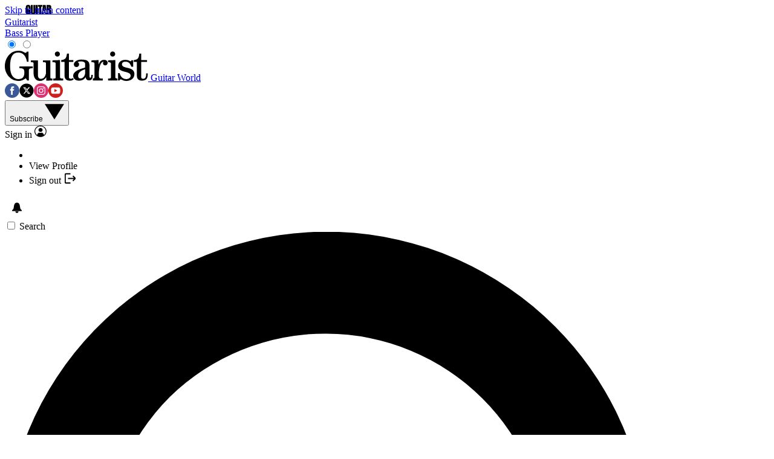

--- FILE ---
content_type: image/svg+xml
request_url: https://www.guitarworld.com/media/img/guitarist.svg
body_size: 1945
content:
<svg version="1.1" id="Layer_1" xmlns="http://www.w3.org/2000/svg" x="0" y="0" width="237" height="50" viewBox="0 0 237 50" xml:space="preserve"><path d="M233.687012 37.563477v1.801757c0 4.598145-1.672364 7.13086-4.707032 7.13086-2.394043 0-3.463378-1.003418-3.463378-3.253906V18.521484h9.627441v-3.048828h-9.627441V4.670898h-3.151856l-.032715.310547c-.740234 7.15332-2.112304 9.671875-8.769043 10.493653l-.304199.037109v3.009277h5.054688v22.22754c0 7.795898 4.774414 8.795898 8.935058 8.795898 6.357422 0 9.071777-3.126953 9.071777-10.45752v-1.523926h-2.6333zM24.168945 29.086914h.347168c6.087403 0 7.754395 1.428223 7.754395 6.647461 0 7.967773-2.868652 11.217285-9.902344 11.217285-3.888184 0-7.18164-1.625976-9.521973-4.702636-2.733886-3.59131-4.11914-8.975586-4.11914-16.002442 0-16.043457 4.25-23.198242 13.780761-23.198242 7.27002 0 12.501465 5.585937 13.9917 14.942871l.046386.29248h2.582032V1.524902h-2.776856l-.095703.191407c-.478516.955566-.946777 1.746093-1.836914 1.746093-.861817 0-1.59961-.414062-2.620606-.98877C29.94043 1.429689 27.395508 0 22.091797 0 9.704102 0 0 11.46875 0 26.108887 0 37.40869 9.101074 50 22.160645 50c5.49707 0 8.792968-2.07959 10.762695-3.322266.708496-.447265 1.320312-.83203 1.6333-.83203.424317 0 1.00879 1.053222 1.525391 1.982421l.772461 1.349121.195313-.0083h2.70166v-15.99756c0-2.881347.84668-4.084472 6.092773-4.084472h.347168v-3.048828h-22.02246v3.048828z"/><path d="M75.237305 43.558594V15.927246H63.113769v3.04834h.347168c4.180176 0 4.573731.702148 4.573731 2.561035v15.487305c-.310547 2.257324-1.831543 9.511719-8.44873 9.511719-4.005372 0-4.84668-3.425782-4.84668-6.300293V15.927246H43.101074v3.04834h.346192c3.719238 0 4.089355.74121 4.089355 2.561035V37.1875c0 8.023438 3.986817 12.811523 10.66504 12.811523 4.289062 0 7.687988-2.083496 10.386718-6.305664v5.90625l10.1875-.444824v-3.03418h-.347168c-3.158203 0-3.191406-.64502-3.191406-2.562011M86.874512 9.69629c2.32959 0 4.225097-1.89502 4.225097-4.22461 0-2.329102-1.895507-4.225098-4.225097-4.225098-2.329102 0-4.22461 1.895996-4.22461 4.225098 0 2.32959 1.895508 4.22461 4.22461 4.22461m4.36377 33.862304V15.5l-.3584.012207-12.10791.428223v3.035156h.346192c4.207031 0 4.916992.78955 4.916992 2.561035v22.021973c0 1.916992-.014648 2.562011-3.60791 2.562011h-.346191v3.04834h16.42041v-3.04834h-.347168c-4.206055 0-4.916016-.78955-4.916016-2.562011M132.80664 36.291016c0 5.39746-3.4375 9.626464-7.825195 9.626464-2.860351 0-3.80664-1.817382-3.80664-4.986816 0-6.532227 9.191894-9.567383 11.631836-10.216797v5.577149zm12.618165 3.67041h-2.540528v.34668c0 1.670898.09082 4.500488-1.537109 4.500488-.925293 0-1.33789-.907227-1.33789-3.530762V24.519043c0-8.219727-5.50879-9.902832-13.780762-9.902832-6.569336 0-12.11914 3.70996-12.11914 8.10205 0 2.40625 1.957519 4.364747 4.362792 4.364747 2.405762 0 4.363281-1.958496 4.363281-4.364746 0-1.789551-.91162-3.161621-2.422851-3.762695 1.637207-.87793 3.358886-1.291993 5.607422-1.291993.694824 0 6.78662.111328 6.78662 3.946778v6.187011c-.395995.124512-2.65039.837403-2.65039.837403-6.675781 2.041015-17.154297 5.459472-17.154297 12.572754 0 5.710449 4.547364 8.311523 9.416504 8.311523 5.675781 0 9.21289-1.94873 11.097656-6.052246.547364 2.967773 1.646973 5.63623 5.800293 5.63623 4.372559 0 6.108399-3.452148 6.108399-8.794922v-.34668zM209.266113 26.455078h2.935547v-10.80371h-2.984863l-.05664.277831c-.205567 1.023926-.61377 1.521485-1.252442 1.521485-.279297 0-.705567-.219727-1.245117-.496582-1.348633-.694336-3.259278-1.856934-7.410157-1.856934-7.135253 0-11.77246 4.100586-11.77246 9.972656 0 6.859375 5.972656 8.459473 11.549804 9.871094 4.814453 1.21875 9.015625 2.371582 9.015625 6.609375 0 3.68457-4.213867 5.401367-7.0625 5.401367-5.78711 0-9.609375-3.720215-11.088867-9.708008l-.063965-.264648h-2.558594v12.177734h2.678223l.002442-.008789c.315918-.973144.642578-1.779785 1.475585-1.779785.712891 0 1.43506.342285 2.348633.77539C195.426757 48.927247 196.995606 50 201.052247 50c6.583983 0 13.22705-3.57666 13.22705-11.56543 0-7.34375-6.663574-8.933105-12.543945-10.336425-4.675782-1.114747-8.021485-2.078125-8.021485-5.591797 0-3.21582 2.728028-4.361817 5.606934-4.361817 5.802734 0 7.860351 3.096192 9.85791 8.092285l.087402.218262z"/><path d="M112.480469 45.10791l-.28418.285156c-.754394.710938-1.71045 1.070801-2.841308 1.070801-2.39502 0-3.462403-1.003418-3.462403-3.253906V18.48877h7.306153v-3.04834h-7.306153V4.637695h-3.148437l-.035645.30664c-.897949 7.608888-2.80127 9.767579-9.257324 10.498536l-.308594.034668v3.01123h5.547364v22.228516c0 7.796875 4.774414 8.796387 8.934082 8.796387 2.799316 0 4.504882-.597656 6.083496-2.130371l.20996-.203125-.563964-.823242-.873047-1.249024zM164.234375 15.097168c-5.52539 0-7.895508 3.896484-9.279297 8.210938v-7.809082l-11.70459.442382v3.03418h.347657c3.943847 0 4.638671.826172 4.638671 2.561035v22.021973c0 1.356445-.407226 2.145996-2.554199 2.435058l-.30127.040528v3.134765h16.56836v-3.04834h-.34668c-5.745117 0-6.163574-.919433-6.163574-6.647949 0-12.55664 3.189942-21.328125 7.756836-21.328125.04004 0 .0625.00586.098633.008301-.643555.648926-1.000977 1.503418-1.000977 2.484375 0 2.221192 1.433594 3.601563 3.741211 3.601563 2.480469 0 4.016602-2.084473 4.016602-4.016602 0-2.485352-2.039551-5.125-5.817383-5.125M182.531738 5.47168c0-2.330078-1.89502-4.22461-4.22461-4.22461-2.3291 0-4.224608 1.894532-4.224608 4.22461 0 2.32959 1.895507 4.225586 4.224609 4.225586 2.32959 0 4.22461-1.895997 4.22461-4.225586m3.680175 40.61328c-2.988281-.170898-3.541992-.969237-3.541992-2.526366v-28.05957l-.35791.013183-11.488282.405762v3.064453c3.94336.03711 4.643555.826172 4.643555 2.555176v22.020996c0 1.916992-.751465 2.562988-4.344238 2.562988h-.347168v3.047363h15.436035v-3.083984z"/></svg>